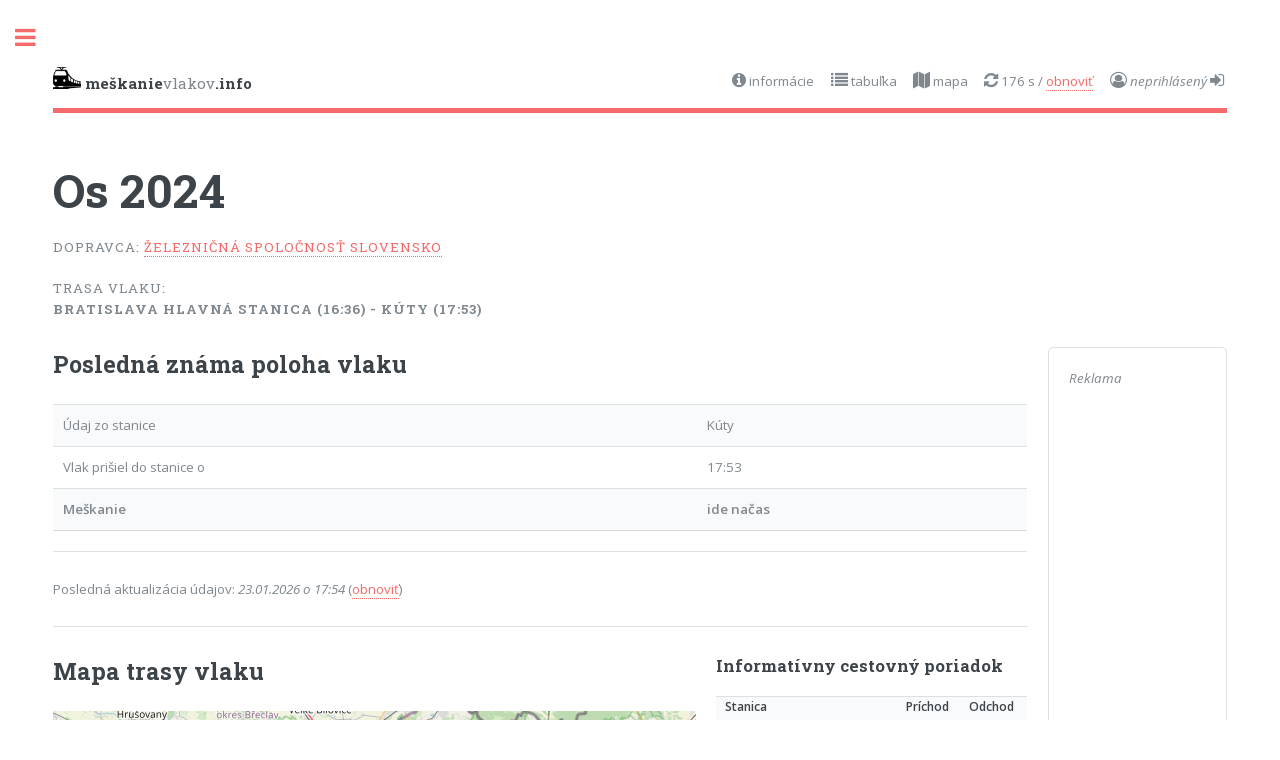

--- FILE ---
content_type: text/html;charset=UTF-8
request_url: https://meskanievlakov.info/vlak/osobny/2024/
body_size: 20024
content:



  
    
    
      
      
      
    
  


<!DOCTYPE HTML>
<html lang="sk-SK">
<head>
<title>Vlak Os 2024  | MeškanieVlakov.info</title>
        <meta name="description" content="Informácie o vlaku Osobný vlak 2024  zo stanice Bratislava hlavná stanica do stanice Kúty ">
<meta property="og:url" content="https://meskanievlakov.info/vlak/osobny/2024/" />
<meta property="og:type" content="website" />
<meta property="og:title" content="Vlak Os 2024  " />
<meta property="og:description" content="Informácie o vlaku Osobný vlak 2024  zo stanice Bratislava hlavná stanica do stanice Kúty" />
<meta property="og:image" content="https://www.railpage.net/wp-content/uploads/2016/08/671.004_03082016_Ratkovo_w.jpg" />
		<meta charset="utf-8" />
        <link rel="canonical" href="https://meskanievlakov.info/vlak/osobny/2024/" />
<meta name="viewport" content="width=device-width, initial-scale=1, user-scalable=no" />
<meta name="theme-color" content="#f56a6a">
<link rel="stylesheet" href="/assets/css/main.css" />
<link rel="stylesheet" href="https://unpkg.com/leaflet@1.9.4/dist/leaflet.css" integrity="sha256-p4NxAoJBhIIN+hmNHrzRCf9tD/miZyoHS5obTRR9BMY=" crossorigin="" />
<script src="https://unpkg.com/leaflet@1.9.4/dist/leaflet.js" integrity="sha256-20nQCchB9co0qIjJZRGuk2/Z9VM+kNiyxNV1lvTlZBo=" crossorigin=""></script>
<script src="https://cdnjs.cloudflare.com/ajax/libs/OverlappingMarkerSpiderfier-Leaflet/0.2.6/oms.min.js"></script>
<script async src="https://www.googletagmanager.com/gtag/js?id=G-RC2ZBTFB6F"></script>
<script>window.dataLayer = window.dataLayer || []; function gtag(){dataLayer.push(arguments);} gtag('js', new Date()); gtag('config', 'G-RC2ZBTFB6F');</script>
<script async src="https://pagead2.googlesyndication.com/pagead/js/adsbygoogle.js"></script>
<script>(adsbygoogle = window.adsbygoogle || []).push({google_ad_client: "ca-pub-2622937746310400",enable_page_level_ads: true,overlays: {bottom: true}});</script>
</head>
<body class="is-preload">
<div id="wrapper">
  <div id="main">
    <div class="inner">
      <style>@media only screen and (max-width: 800px) {#popiskymenu {display:none;}}
@media only screen and (min-width: 800px) {#odkazmenu {display:none;}}</style>
<header id="header"> <a href="/" class="logo"><img src="/images/train-icon.png" height="22">&nbsp;<strong>meškanie</strong>vlakov<strong>.info</strong></a>
  <ul class="icons" id="popiskymenu">
    
    <li><a href="/informacie/index.cfm" class="icon fa-info-circle">&nbsp;informácie</a></li>
    <li><a href="/tabulky/" class="icon fa-list">&nbsp;tabuľka</a></li>
    <li><a href="/mapa/" class="icon fa-map">&nbsp;mapa</a></li>
    <li><span id="countdown" class="icon fa-refresh"></span>&nbsp;s / <a href="" id="obnovtlacitko">obnoviť</a></li>
    
    <li><a class="icon fa-user-circle-o">&nbsp;</a><i>neprihlásený
        <a href="/prihlasenie" class="icon fa-sign-in">&nbsp;</a></i></li>
    
  </ul>
  <ul class="icons" id="odkazmenu">
      
    <li><a class="icon fa-user-circle-o">&nbsp;</a><i>neprihlásený
        <a href="/prihlasenie" class="icon fa-sign-in">&nbsp;</a></i></li>
    
  </ul>
</header>
          
<script>
(function countdown(remaining) {
if(remaining <= 0) document.getElementById('obnovtlacitko').click(true);
if(remaining <= 9) document.getElementById('countdown').innerHTML = '&nbsp;&nbsp;0' + remaining;;
if(remaining <= 99) document.getElementById('countdown').innerHTML = '&nbsp;&nbsp;' + remaining;;
if(remaining >= 100) document.getElementById('countdown').innerHTML = '&nbsp;' + remaining;;
if(remaining > 0) setTimeout(function(){ countdown(remaining - 1); }, 1000);
})(180);
</script>
      <section id="banner">
        <div class="content">
          <header>
            <h1>Os&nbsp;2024&nbsp;</h1>
            <p>Dopravca: <a href="https://zssk.sk" target="_blank">Železničná spoločnosť Slovensko</a></p>
            <p>Trasa vlaku: <br><span style="font-weight: bold;">Bratislava hlavná stanica (16:36) - Kúty (17:53)</span> </p>
          </header>
          <div class="row">
            <div class="col-10 col-12-small">
            
                <h2>Posledná známa poloha vlaku</h2>
            
            
                      
                        
                      
                    
                    
                            <table>
                            <tr>
                                <td>Údaj zo stanice</td>
                                <td>Kúty</td>
                              </tr>
                            <tr>
                                <td>
                                    Vlak prišiel do stanice o
                                    </td>
                                <td>17:53</td>
                              </tr>
                            
                                <tr>
                                <td style="background-color: none; font-weight: bold;">Meškanie</td>
                                <td style="background-color: none; font-weight: bold;">
                                    ide načas
                                    </td>
                              </tr>
                              
                            
                            
                            
                            
                          
                                <tr>
                                    <td colspan="2"></td>
                                </tr>
                           
                          </table>
                            <p>Posledná aktualizácia údajov: <i> 
                              
                                23.01.2026
                              
                              o 17:54 </i> (<a href="">obnoviť</a>)</p>
                          
                                <hr>
                                        <div class="row">
                <div class="col-8 col-12-medium">
                                <h2>Mapa trasy vlaku</h2>
                                
                                        
                                <style>
.onTime {background:#21f711; border: 1px solid black; color:black; text-align:center;}
.smallDelay {background:#ffff15; border: 1px solid black; color:black; text-align:center;}
.normalDelay {background:#ff6c00; border: 1px solid black; color:white; text-align:center;}
.extremeDelay {background:#ff220a; border: 1px solid black; color:white; text-align:center;}
</style>
                                <div id="mapid" style="width:100%; height:480px;"></div>
                                <p>Vysvetlivky: <span style="border: 1px solid black; background: green; color: white">Skutočne prejdená trasa</span> <span style="border: 1px solid black; background: blue; color: white;">Plánovaná trasa</span></p>
<script>

var mymap = L.map('mapid').setView([48.726952, 19.562376], 8);

L.tileLayer( 'https://{s}.tile.openstreetmap.org/{z}/{x}/{y}.png', {
    attribution: '&copy; <a href="https://www.openstreetmap.org/copyright">OpenStreetMap</a>',
	minZoom: 6,
	maxZoom: 14,
    subdomains: ['a','b','c']
}).addTo(mymap);
var openrailwaymap = new L.TileLayer('https://{s}.tiles.openrailwaymap.org/standard/{z}/{x}/{y}.png',
{
	attribution: '<a href="https://www.openstreetmap.org/copyright">© OpenStreetMap contributors</a>, data © meskanievlakov.info, Style: <a href="http://creativecommons.org/licenses/by-sa/2.0/">CC-BY-SA 2.0</a> <a href="http://www.openrailwaymap.org/">OpenRailwayMap</a> and OpenStreetMap',
	minZoom: 6,
	maxZoom: 14,
	tileSize: 256
}).addTo(mymap);
    
// create a red polyline from an array of LatLng points

 
var latlngs = [
    [48.159001, 17.106496],[48.184889, 17.050746],[48.218813, 16.976467],[48.325739, 16.991494],[48.432993, 17.023219],[48.509195, 17.018685],[48.60778, 17.019043],[48.661923, 17.047486]
];

var polyline = L.polyline(latlngs, {color: 'blue', weight: 5}).addTo(mymap);













mymap.fitBounds(polyline.getBounds());              

</script>
                                <hr>
                                <div class="box">
                                    <p style="font-style: italic;">Reklama</p>
<!-- vlakDetail -->
<ins class="adsbygoogle" style="display:block" data-ad-client="ca-pub-2622937746310400" data-ad-slot="9802360179" data-ad-format="auto" data-full-width-responsive="true"></ins>
<script>(adsbygoogle = window.adsbygoogle || []).push({});</script>
                                        </div>
                                <hr>
                                <h2>Plánované radenie vlaku</h2>
                                
                        
                            <p>Pre tento vlak môžete zobraziť plánované radenie vlaku na partnerskom webe <a href="https://www.vagonweb.cz/razeni/vlak.php?zeme=ZSSK&cislo=2024&rok=2026" target="_blank">vagonweb.cz (otvoriť do nového okna).</a> </p>
                            
                     </div>
                    <div class="col-4 col-12-medium">
                    
                        <h3>Informatívny cestovný poriadok</h3>
                 <table>
                            <tr>
                            <th>Stanica</th>
                            <th>Príchod</th>
                            <th>Odchod</th>
                            
                          </tr>
                            
                            
                            
                                <tr>
                                <td>Bratislava hlavná stanica</td>
                                <td>-</td>
                                <td>16:36</td>
                                
                                </tr>
                            
                            
                            
                                <tr>
                                <td>Bratislava-Lamač</td>
                                <td>16:43</td>
                                <td>16:45</td>
                                
                                </tr>
                            
                            
                            
                            
                            
                                <tr>
                                <td>Devínska Nová Ves</td>
                                <td>16:52</td>
                                <td>16:53</td>
                                
                                </tr>
                            
                            
                            
                            
                            
                                <tr>
                                <td>Zohor</td>
                                <td>17:08</td>
                                <td>17:10</td>
                                
                                </tr>
                            
                            
                            
                            
                            
                                <tr>
                                <td>Veľké Leváre</td>
                                <td>17:35</td>
                                <td>17:36</td>
                                
                                </tr>
                            
                            
                            
                            
                            
                                <tr>
                                <td>Sekule</td>
                                <td>17:46</td>
                                <td>17:47</td>
                                
                                </tr>
                            
                            
                            
                            
                            
                                <tr>
                                <td>Kúty</td>
                                <td>-</td>
                                <td>-</td>
                                
                                </tr>
                            
                            
                     
                          </table>
                                </div>
                                </div>
            </div>
            <div class="col-2 col-12-small">
              <div class="box">
                  <p><i>Reklama</i><br>
                  <ins class="adsbygoogle" style="display:block" data-ad-client="ca-pub-2622937746310400" data-ad-slot="9710507947" data-ad-format="auto" data-full-width-responsive="true"></ins>
                  <script>(adsbygoogle = window.adsbygoogle || []).push({});</script>
                  </p>
              </div>
                
          </div>
        </div>
        <hr>
        <p style="font-style: italic;">Upozornenie: všetky dáta uvedené na tejto stránke majú len informatívny charakter a nemusia sa zhodovať so skutočnosťou. Prevádzkovateľ nenesie žiadnu zodpovednosť za prípadnú škodu vzniknutú z prezentácie nesprávnych údajov. </p>
      </section>
    </div>
  </div>
  <div id="sidebar">
  <div class="inner">
    <section>
    <nav id="menu">
      <header class="major">
        <h2>Menu</h2>
      </header>
      <ul>
        <li><a href="/index.cfm">Úvod</a></li>
        <li> <span class="opener">Meškanie vlakov v pohybe</span>
          <ul>
            <li style="font-weight:bold; color: black"><a href="/tabulky/">Vlaky vyššej kategórie</a></li>
            <li style="font-weight:bold; color: black"><a href="/kategoria/vsetky/vpohybe">Všetky vlaky</a></li>
              <li style="color:#f56a6a; font-weight:bold">Podľa kategórie
              <ul>
                <li><a href="/kategoria/EC/vpohybe">SC, EC, EN, railjet</a></li>
                <li><a href="/kategoria/IC/vpohybe">InterCity</a></li>
                <li><a href="/kategoria/RJ/vpohybe">RegioJet</a></li>
                <li><a href="/kategoria/Ex/vpohybe">Expres</a></li>
                <li><a href="/kategoria/R/vpohybe">Rýchlik</a></li>
                <li><a href="/kategoria/RR/vpohybe">Regionálny rýchlik</a></li>
                <li><a href="/kategoria/REx/vpohybe">Regionálny expres</a></li>
                <li><a href="/kategoria/Zr/vpohybe">Zrýchlený vlak</a></li>
                <li><a href="/kategoria/Os/vpohybe">Osobný vlak</a></li>
              </ul></li>
            <li style="color:#f56a6a; font-weight:bold">Podľa dopravcu
              <ul>
                <li><a href="/dopravca/ZSSK/vpohybe">Železničná spoločnosť Slovensko</a></li>
                <li><a href="/dopravca/RJSK/vpohybe">RegioJet</a></li>
                <li><a href="/dopravca/LECZ/vpohybe">LeoExpress</a></li>
                <li><a href="/dopravca/LESK/vpohybe">LeoExpress Slovensko</a></li>
                <li><a href="/dopravca/ARVSK/vpohybe">Arriva</a></li>
                <li><a href="/dopravca/LTESK/vpohybe">LTE Logistik a Transport</a></li>
                <li><a href="/dopravca/TREZ/vpohybe">TREŽ</a></li>
                <li><a href="/dopravca/ZMSR/vpohybe">Železničné múzeum SR</a></li>
              </ul></li>
            
          </ul>
        </li>
        <li> <span class="opener">Zoznam všetkých vlakov</span>
          <ul>
            <li style="color:#f56a6a; font-weight:bold">Podľa kategórie
              <ul>
                <li><a href="/kategoria/EC/vsetky">SC, EC, EN, railjet</a></li>
                <li><a href="/kategoria/IC/vsetky">InterCity</a></li>
                <li><a href="/kategoria/RJ/vsetky">RegioJet</a></li>
                <li><a href="/kategoria/Ex/vsetky">Expres</a></li>
                <li><a href="/kategoria/R/vsetky">Rýchlik</a></li>
                <li><a href="/kategoria/RR/vsetky">Regionálny rýchlik</a></li>
                <li><a href="/kategoria/REx/vsetky">Regionálny expres</a></li>
                <li><a href="/kategoria/Zr/vsetky">Zrýchlený vlak</a></li>
                <li><a href="/kategoria/Os/vsetky">Osobný vlak</a></li>
              </ul></li>
            <li style="color:#f56a6a; font-weight:bold">Podľa dopravcu
              <ul>
                <li><a href="/dopravca/ZSSK/vsetky">Železničná spoločnosť Slovensko</a></li>
                <li><a href="/dopravca/RJSK/vsetky">RegioJet</a></li>
                <li><a href="/dopravca/LECZ/vsetky">LeoExpress</a></li>
                <li><a href="/dopravca/LESK/vsetky">LeoExpress Slovensko</a></li>
                <li><a href="/dopravca/ARVSK/vsetky">Arriva</a></li>
                <li><a href="/dopravca/LTESK/vsetky">LTE Logistik a Transport</a></li>
                <li><a href="/dopravca/TREZ/vsetky">TREŽ</a></li>
                <li><a href="/dopravca/ZMSR/vsetky">Železničné múzeum SR</a></li>
              </ul></li>
            
          </ul>
        </li>
        <li><span class="opener"><a href="/mapa/">Mapa</a></span>
          <ul>
              <li><a href="/mapa/">Všetky vlaky</a></li>
              <li><a href="/mapa/dialkove">Diaľkové vlaky</a></li>
              <li><a href="/mapa/regionalne">Regionálne vlaky</a></li>
          </ul>
        </li>
        <li><a href="/stanica/">Stanice</a></li>
        
        <li> <span class="opener"><a>Informácie</a></span>
          <ul>
            
            <li><a href="/informacie/meskanie-vlakov-v-zahranici.cfm">Meškanie vlakov v zahraničí</a></li>
            <li><a href="/informacie/denna-statistika-pohybu-vlakov.cfm">Denná štatistika pohybu vlakov</a></li>
            <li><a href="/informacie/vyluky.cfm">Výluky a dopravné obmedzenia</a></li>
            <li><a href="/informacie/novinky-projektu.cfm">Novinky projektu</a></li>
            <li><a href="/informacie/dopravcovia.cfm">Dopravcovia</a></li>
            <li><a href="/informacie/podmienky-pouzitia-terms-of-use.cfm">Podmienky použitia</a></li>
          </ul>
        </li>
        
        
      </ul>
    </nav>
    </section>
    <section>
      <header class="major">
        <h2>Váš železničný magazín</h2>
      </header>
      <div class="mini-posts">
          <article> <h2 style="visibility: hidden;">Railpage.net</h2><a href="https://railpage.net" target="_blank" class="image"><img src="https://www.railpage.net/wp-content/themes/railpage/images/logo.png" alt="" /></a>
        </article>
      </div>
    </section>
    <footer id="footer">
      <p class="copyright">2011 - 2026 &copy; meškanievlakov.info: všetky práva vyhradené. Akékoľvek pouitie dát bez súhlasu autora je vylúčené a bude riešené právnymi krokmi. <br>
          Dáta &copy; <a href="https://www.zsr.sk/zt/" target="_blank">Železničné telekomunikácie</a> so súhlasom <a href="https://www.zsr.sk/" target="_blank">Železníc Slovenskej republiky</a>.<br>
          Téma Editorial &copy; <a href="https://html5up.net" target="_blank">HTML5 UP</a>.</p>
      <p style="text-align:center;"><a href="https://www.toplist.sk/cestovanie"><script language="JavaScript" type="text/javascript">
<!--
document.write('<img src="https://toplist.sk/count.asp?id=1261359&logo=mc&http='+escape(document.referrer)+'&t='+escape(document.title)+
'&start=20193&wi='+escape(window.screen.width)+'&he='+escape(window.screen.height)+'&cd='+escape(window.screen.colorDepth)+'" width="88" height="60" border=0 alt="TOPlist" />'); 
//--></script>
        <noscript>
        <img src="https://toplist.sk/count.asp?id=1261359&logo=mc&start=20193" border="0"
alt="TOPlist" width="88" height="60" />
        </noscript>
        </a></p>
    </footer>
  </div>
</div>

</div>
<script src="/assets/js/jquery.min.js"></script> 
<script src="/assets/js/browser.min.js"></script> 
<script src="/assets/js/breakpoints.min.js"></script> 
<script src="/assets/js/util.js"></script> 
<script src="/assets/js/main.js"></script>
</body>
</html>

--- FILE ---
content_type: text/html; charset=utf-8
request_url: https://www.google.com/recaptcha/api2/aframe
body_size: 266
content:
<!DOCTYPE HTML><html><head><meta http-equiv="content-type" content="text/html; charset=UTF-8"></head><body><script nonce="OOsbt9aaELH_OZvzGT-uSQ">/** Anti-fraud and anti-abuse applications only. See google.com/recaptcha */ try{var clients={'sodar':'https://pagead2.googlesyndication.com/pagead/sodar?'};window.addEventListener("message",function(a){try{if(a.source===window.parent){var b=JSON.parse(a.data);var c=clients[b['id']];if(c){var d=document.createElement('img');d.src=c+b['params']+'&rc='+(localStorage.getItem("rc::a")?sessionStorage.getItem("rc::b"):"");window.document.body.appendChild(d);sessionStorage.setItem("rc::e",parseInt(sessionStorage.getItem("rc::e")||0)+1);localStorage.setItem("rc::h",'1769216348624');}}}catch(b){}});window.parent.postMessage("_grecaptcha_ready", "*");}catch(b){}</script></body></html>